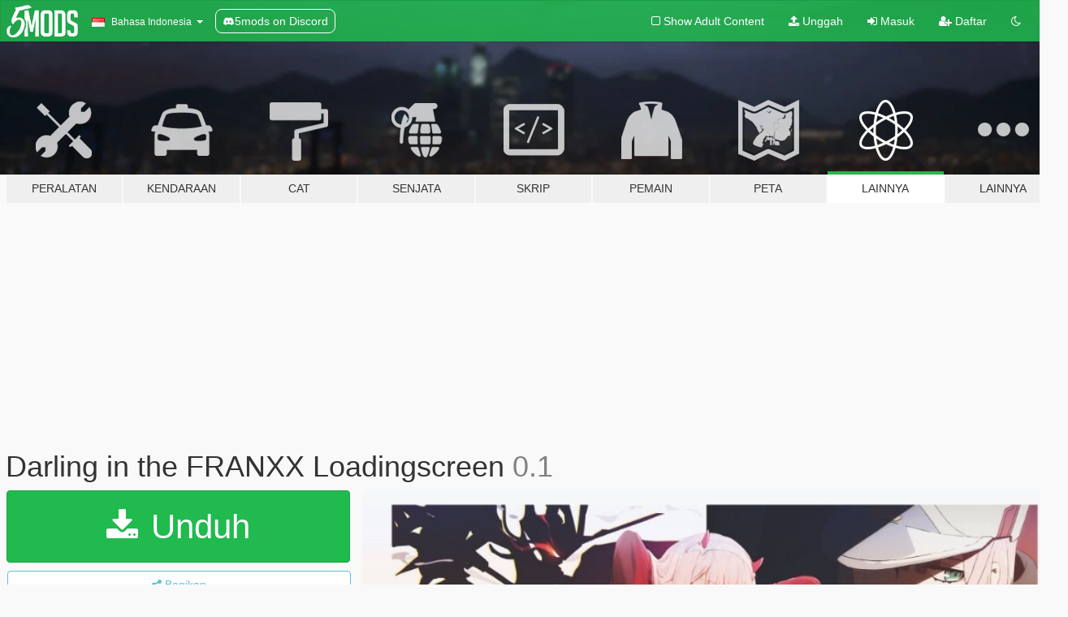

--- FILE ---
content_type: text/html; charset=utf-8
request_url: https://id.gta5-mods.com/misc/darling-in-the-franxx-loadingscreen
body_size: 10617
content:

<!DOCTYPE html>
<html lang="id" dir="ltr">
<head>
	<title>
		Darling in the FRANXX Loadingscreen - GTA5-Mods.com
	</title>

		<script
		  async
		  src="https://hb.vntsm.com/v4/live/vms/sites/gta5-mods.com/index.js"
        ></script>

        <script>
          self.__VM = self.__VM || [];
          self.__VM.push(function (admanager, scope) {
            scope.Config.buildPlacement((configBuilder) => {
              configBuilder.add("billboard");
              configBuilder.addDefaultOrUnique("mobile_mpu").setBreakPoint("mobile")
            }).display("top-ad");

            scope.Config.buildPlacement((configBuilder) => {
              configBuilder.add("leaderboard");
              configBuilder.addDefaultOrUnique("mobile_mpu").setBreakPoint("mobile")
            }).display("central-ad");

            scope.Config.buildPlacement((configBuilder) => {
              configBuilder.add("mpu");
              configBuilder.addDefaultOrUnique("mobile_mpu").setBreakPoint("mobile")
            }).display("side-ad");

            scope.Config.buildPlacement((configBuilder) => {
              configBuilder.add("leaderboard");
              configBuilder.addDefaultOrUnique("mpu").setBreakPoint({ mediaQuery: "max-width:1200px" })
            }).display("central-ad-2");

            scope.Config.buildPlacement((configBuilder) => {
              configBuilder.add("leaderboard");
              configBuilder.addDefaultOrUnique("mobile_mpu").setBreakPoint("mobile")
            }).display("bottom-ad");

            scope.Config.buildPlacement((configBuilder) => {
              configBuilder.add("desktop_takeover");
              configBuilder.addDefaultOrUnique("mobile_takeover").setBreakPoint("mobile")
            }).display("takeover-ad");

            scope.Config.get('mpu').display('download-ad-1');
          });
        </script>

	<meta charset="utf-8">
	<meta name="viewport" content="width=320, initial-scale=1.0, maximum-scale=1.0">
	<meta http-equiv="X-UA-Compatible" content="IE=edge">
	<meta name="msapplication-config" content="none">
	<meta name="theme-color" content="#20ba4e">
	<meta name="msapplication-navbutton-color" content="#20ba4e">
	<meta name="apple-mobile-web-app-capable" content="yes">
	<meta name="apple-mobile-web-app-status-bar-style" content="#20ba4e">
	<meta name="csrf-param" content="authenticity_token" />
<meta name="csrf-token" content="xR1/n23vn3wZbKGWx/vOmMJvaKh+BAuRscUC5pb4rVuLt3EsvCc/oKgE3TBhRGufw+8Nc5s4ujXp55aCATdw0w==" />
	    <!--suppress ALL -->

    <meta property="og:url" content="https://id.gta5-mods.com/misc/darling-in-the-franxx-loadingscreen">
    <meta property="og:title" content="Darling in the FRANXX Loadingscreen">
    <meta property="og:description" content="Mod description: this a Loadingscreen for gta 5 storymode  Info: Let me know if you want loading screens of your choice with a comment or come on my discord  Bugs and features: 0.1 release  Summary of installation instructions: Open OpenIV and go to Mods/update/update.rpf/x64/data/cdimages/scaleform..frontend.rpf  Credits and, if applicable, notices of permission for content re-use: Mod Pack by Kirito12Kun">
    <meta property="og:site_name" content="GTA5-Mods.com">
    <meta property="og:image" content="https://img.gta5-mods.com/q75/images/darling-in-the-franxx-loadingscreen/22de59-sYxdJAoBuydNs2BX510lhJOL2mF.jpg">

    <meta name="twitter:card" content="summary_large_image">
    <meta name="twitter:site" content="@5mods">
    <meta name="twitter:title" content="Darling in the FRANXX Loadingscreen">
    <meta name="twitter:description" content="Mod description: this a Loadingscreen for gta 5 storymode  Info: Let me know if you want loading screens of your choice with a comment or come on my discord  Bugs and features: 0.1 release  Summary of installation instructions: Open OpenIV and go to Mods/update/update.rpf/x64/data/cdimages/scaleform..frontend.rpf  Credits and, if applicable, notices of permission for content re-use: Mod Pack by Kirito12Kun">
    <meta name="twitter:image" content="https://img.gta5-mods.com/q75/images/darling-in-the-franxx-loadingscreen/22de59-sYxdJAoBuydNs2BX510lhJOL2mF.jpg">


	<link rel="shortcut icon" type="image/x-icon" href="https://images.gta5-mods.com/icons/favicon.png">
	<link rel="stylesheet" media="screen" href="/assets/application-7e510725ebc5c55e88a9fd87c027a2aa9e20126744fbac89762e0fd54819c399.css" />
	    <link rel="alternate" hreflang="id" href="https://id.gta5-mods.com/misc/darling-in-the-franxx-loadingscreen">
    <link rel="alternate" hreflang="ms" href="https://ms.gta5-mods.com/misc/darling-in-the-franxx-loadingscreen">
    <link rel="alternate" hreflang="bg" href="https://bg.gta5-mods.com/misc/darling-in-the-franxx-loadingscreen">
    <link rel="alternate" hreflang="ca" href="https://ca.gta5-mods.com/misc/darling-in-the-franxx-loadingscreen">
    <link rel="alternate" hreflang="cs" href="https://cs.gta5-mods.com/misc/darling-in-the-franxx-loadingscreen">
    <link rel="alternate" hreflang="da" href="https://da.gta5-mods.com/misc/darling-in-the-franxx-loadingscreen">
    <link rel="alternate" hreflang="de" href="https://de.gta5-mods.com/misc/darling-in-the-franxx-loadingscreen">
    <link rel="alternate" hreflang="el" href="https://el.gta5-mods.com/misc/darling-in-the-franxx-loadingscreen">
    <link rel="alternate" hreflang="en" href="https://www.gta5-mods.com/misc/darling-in-the-franxx-loadingscreen">
    <link rel="alternate" hreflang="es" href="https://es.gta5-mods.com/misc/darling-in-the-franxx-loadingscreen">
    <link rel="alternate" hreflang="fr" href="https://fr.gta5-mods.com/misc/darling-in-the-franxx-loadingscreen">
    <link rel="alternate" hreflang="gl" href="https://gl.gta5-mods.com/misc/darling-in-the-franxx-loadingscreen">
    <link rel="alternate" hreflang="ko" href="https://ko.gta5-mods.com/misc/darling-in-the-franxx-loadingscreen">
    <link rel="alternate" hreflang="hi" href="https://hi.gta5-mods.com/misc/darling-in-the-franxx-loadingscreen">
    <link rel="alternate" hreflang="it" href="https://it.gta5-mods.com/misc/darling-in-the-franxx-loadingscreen">
    <link rel="alternate" hreflang="hu" href="https://hu.gta5-mods.com/misc/darling-in-the-franxx-loadingscreen">
    <link rel="alternate" hreflang="mk" href="https://mk.gta5-mods.com/misc/darling-in-the-franxx-loadingscreen">
    <link rel="alternate" hreflang="nl" href="https://nl.gta5-mods.com/misc/darling-in-the-franxx-loadingscreen">
    <link rel="alternate" hreflang="nb" href="https://no.gta5-mods.com/misc/darling-in-the-franxx-loadingscreen">
    <link rel="alternate" hreflang="pl" href="https://pl.gta5-mods.com/misc/darling-in-the-franxx-loadingscreen">
    <link rel="alternate" hreflang="pt-BR" href="https://pt.gta5-mods.com/misc/darling-in-the-franxx-loadingscreen">
    <link rel="alternate" hreflang="ro" href="https://ro.gta5-mods.com/misc/darling-in-the-franxx-loadingscreen">
    <link rel="alternate" hreflang="ru" href="https://ru.gta5-mods.com/misc/darling-in-the-franxx-loadingscreen">
    <link rel="alternate" hreflang="sl" href="https://sl.gta5-mods.com/misc/darling-in-the-franxx-loadingscreen">
    <link rel="alternate" hreflang="fi" href="https://fi.gta5-mods.com/misc/darling-in-the-franxx-loadingscreen">
    <link rel="alternate" hreflang="sv" href="https://sv.gta5-mods.com/misc/darling-in-the-franxx-loadingscreen">
    <link rel="alternate" hreflang="vi" href="https://vi.gta5-mods.com/misc/darling-in-the-franxx-loadingscreen">
    <link rel="alternate" hreflang="tr" href="https://tr.gta5-mods.com/misc/darling-in-the-franxx-loadingscreen">
    <link rel="alternate" hreflang="uk" href="https://uk.gta5-mods.com/misc/darling-in-the-franxx-loadingscreen">
    <link rel="alternate" hreflang="zh-CN" href="https://zh.gta5-mods.com/misc/darling-in-the-franxx-loadingscreen">

  <script src="/javascripts/ads.js"></script>

		<!-- Nexus Google Tag Manager -->
		<script nonce="true">
//<![CDATA[
				window.dataLayer = window.dataLayer || [];

						window.dataLayer.push({
								login_status: 'Guest',
								user_id: undefined,
								gta5mods_id: undefined,
						});

//]]>
</script>
		<script nonce="true">
//<![CDATA[
				(function(w,d,s,l,i){w[l]=w[l]||[];w[l].push({'gtm.start':
				new Date().getTime(),event:'gtm.js'});var f=d.getElementsByTagName(s)[0],
				j=d.createElement(s),dl=l!='dataLayer'?'&l='+l:'';j.async=true;j.src=
				'https://www.googletagmanager.com/gtm.js?id='+i+dl;f.parentNode.insertBefore(j,f);
				})(window,document,'script','dataLayer','GTM-KCVF2WQ');

//]]>
</script>		<!-- End Nexus Google Tag Manager -->
</head>
<body class=" id">
	<!-- Google Tag Manager (noscript) -->
	<noscript><iframe src="https://www.googletagmanager.com/ns.html?id=GTM-KCVF2WQ"
										height="0" width="0" style="display:none;visibility:hidden"></iframe></noscript>
	<!-- End Google Tag Manager (noscript) -->

<div id="page-cover"></div>
<div id="page-loading">
	<span class="graphic"></span>
	<span class="message">Memuat...</span>
</div>

<div id="page-cover"></div>

<nav id="main-nav" class="navbar navbar-default">
  <div class="container">
    <div class="navbar-header">
      <a class="navbar-brand" href="/"></a>

      <ul class="nav navbar-nav">
        <li id="language-dropdown" class="dropdown">
          <a href="#language" class="dropdown-toggle" data-toggle="dropdown">
            <span class="famfamfam-flag-id icon"></span>&nbsp;
            <span class="language-name">Bahasa Indonesia</span>
            <span class="caret"></span>
          </a>

          <ul class="dropdown-menu dropdown-menu-with-footer">
                <li>
                  <a href="https://id.gta5-mods.com/misc/darling-in-the-franxx-loadingscreen">
                    <span class="famfamfam-flag-id"></span>
                    <span class="language-name">Bahasa Indonesia</span>
                  </a>
                </li>
                <li>
                  <a href="https://ms.gta5-mods.com/misc/darling-in-the-franxx-loadingscreen">
                    <span class="famfamfam-flag-my"></span>
                    <span class="language-name">Bahasa Melayu</span>
                  </a>
                </li>
                <li>
                  <a href="https://bg.gta5-mods.com/misc/darling-in-the-franxx-loadingscreen">
                    <span class="famfamfam-flag-bg"></span>
                    <span class="language-name">Български</span>
                  </a>
                </li>
                <li>
                  <a href="https://ca.gta5-mods.com/misc/darling-in-the-franxx-loadingscreen">
                    <span class="famfamfam-flag-catalonia"></span>
                    <span class="language-name">Català</span>
                  </a>
                </li>
                <li>
                  <a href="https://cs.gta5-mods.com/misc/darling-in-the-franxx-loadingscreen">
                    <span class="famfamfam-flag-cz"></span>
                    <span class="language-name">Čeština</span>
                  </a>
                </li>
                <li>
                  <a href="https://da.gta5-mods.com/misc/darling-in-the-franxx-loadingscreen">
                    <span class="famfamfam-flag-dk"></span>
                    <span class="language-name">Dansk</span>
                  </a>
                </li>
                <li>
                  <a href="https://de.gta5-mods.com/misc/darling-in-the-franxx-loadingscreen">
                    <span class="famfamfam-flag-de"></span>
                    <span class="language-name">Deutsch</span>
                  </a>
                </li>
                <li>
                  <a href="https://el.gta5-mods.com/misc/darling-in-the-franxx-loadingscreen">
                    <span class="famfamfam-flag-gr"></span>
                    <span class="language-name">Ελληνικά</span>
                  </a>
                </li>
                <li>
                  <a href="https://www.gta5-mods.com/misc/darling-in-the-franxx-loadingscreen">
                    <span class="famfamfam-flag-gb"></span>
                    <span class="language-name">English</span>
                  </a>
                </li>
                <li>
                  <a href="https://es.gta5-mods.com/misc/darling-in-the-franxx-loadingscreen">
                    <span class="famfamfam-flag-es"></span>
                    <span class="language-name">Español</span>
                  </a>
                </li>
                <li>
                  <a href="https://fr.gta5-mods.com/misc/darling-in-the-franxx-loadingscreen">
                    <span class="famfamfam-flag-fr"></span>
                    <span class="language-name">Français</span>
                  </a>
                </li>
                <li>
                  <a href="https://gl.gta5-mods.com/misc/darling-in-the-franxx-loadingscreen">
                    <span class="famfamfam-flag-es-gl"></span>
                    <span class="language-name">Galego</span>
                  </a>
                </li>
                <li>
                  <a href="https://ko.gta5-mods.com/misc/darling-in-the-franxx-loadingscreen">
                    <span class="famfamfam-flag-kr"></span>
                    <span class="language-name">한국어</span>
                  </a>
                </li>
                <li>
                  <a href="https://hi.gta5-mods.com/misc/darling-in-the-franxx-loadingscreen">
                    <span class="famfamfam-flag-in"></span>
                    <span class="language-name">हिन्दी</span>
                  </a>
                </li>
                <li>
                  <a href="https://it.gta5-mods.com/misc/darling-in-the-franxx-loadingscreen">
                    <span class="famfamfam-flag-it"></span>
                    <span class="language-name">Italiano</span>
                  </a>
                </li>
                <li>
                  <a href="https://hu.gta5-mods.com/misc/darling-in-the-franxx-loadingscreen">
                    <span class="famfamfam-flag-hu"></span>
                    <span class="language-name">Magyar</span>
                  </a>
                </li>
                <li>
                  <a href="https://mk.gta5-mods.com/misc/darling-in-the-franxx-loadingscreen">
                    <span class="famfamfam-flag-mk"></span>
                    <span class="language-name">Македонски</span>
                  </a>
                </li>
                <li>
                  <a href="https://nl.gta5-mods.com/misc/darling-in-the-franxx-loadingscreen">
                    <span class="famfamfam-flag-nl"></span>
                    <span class="language-name">Nederlands</span>
                  </a>
                </li>
                <li>
                  <a href="https://no.gta5-mods.com/misc/darling-in-the-franxx-loadingscreen">
                    <span class="famfamfam-flag-no"></span>
                    <span class="language-name">Norsk</span>
                  </a>
                </li>
                <li>
                  <a href="https://pl.gta5-mods.com/misc/darling-in-the-franxx-loadingscreen">
                    <span class="famfamfam-flag-pl"></span>
                    <span class="language-name">Polski</span>
                  </a>
                </li>
                <li>
                  <a href="https://pt.gta5-mods.com/misc/darling-in-the-franxx-loadingscreen">
                    <span class="famfamfam-flag-br"></span>
                    <span class="language-name">Português do Brasil</span>
                  </a>
                </li>
                <li>
                  <a href="https://ro.gta5-mods.com/misc/darling-in-the-franxx-loadingscreen">
                    <span class="famfamfam-flag-ro"></span>
                    <span class="language-name">Română</span>
                  </a>
                </li>
                <li>
                  <a href="https://ru.gta5-mods.com/misc/darling-in-the-franxx-loadingscreen">
                    <span class="famfamfam-flag-ru"></span>
                    <span class="language-name">Русский</span>
                  </a>
                </li>
                <li>
                  <a href="https://sl.gta5-mods.com/misc/darling-in-the-franxx-loadingscreen">
                    <span class="famfamfam-flag-si"></span>
                    <span class="language-name">Slovenščina</span>
                  </a>
                </li>
                <li>
                  <a href="https://fi.gta5-mods.com/misc/darling-in-the-franxx-loadingscreen">
                    <span class="famfamfam-flag-fi"></span>
                    <span class="language-name">Suomi</span>
                  </a>
                </li>
                <li>
                  <a href="https://sv.gta5-mods.com/misc/darling-in-the-franxx-loadingscreen">
                    <span class="famfamfam-flag-se"></span>
                    <span class="language-name">Svenska</span>
                  </a>
                </li>
                <li>
                  <a href="https://vi.gta5-mods.com/misc/darling-in-the-franxx-loadingscreen">
                    <span class="famfamfam-flag-vn"></span>
                    <span class="language-name">Tiếng Việt</span>
                  </a>
                </li>
                <li>
                  <a href="https://tr.gta5-mods.com/misc/darling-in-the-franxx-loadingscreen">
                    <span class="famfamfam-flag-tr"></span>
                    <span class="language-name">Türkçe</span>
                  </a>
                </li>
                <li>
                  <a href="https://uk.gta5-mods.com/misc/darling-in-the-franxx-loadingscreen">
                    <span class="famfamfam-flag-ua"></span>
                    <span class="language-name">Українська</span>
                  </a>
                </li>
                <li>
                  <a href="https://zh.gta5-mods.com/misc/darling-in-the-franxx-loadingscreen">
                    <span class="famfamfam-flag-cn"></span>
                    <span class="language-name">中文</span>
                  </a>
                </li>
          </ul>
        </li>
        <li class="discord-link">
          <a href="https://discord.gg/2PR7aMzD4U" target="_blank" rel="noreferrer">
            <img src="https://images.gta5-mods.com/site/discord-header.svg" height="15px" alt="">
            <span>5mods on Discord</span>
          </a>
        </li>
      </ul>
    </div>

    <ul class="nav navbar-nav navbar-right">
        <li>
          <a href="/adult_filter" title="Light mode">
              <span class="fa fa-square-o"></span>
            <span>Show Adult <span class="adult-filter__content-text">Content</span></span>
          </a>
        </li>
      <li class="hidden-xs">
        <a href="/upload">
          <span class="icon fa fa-upload"></span>
          Unggah
        </a>
      </li>

        <li>
          <a href="/login?r=/misc/darling-in-the-franxx-loadingscreen">
            <span class="icon fa fa-sign-in"></span>
            <span class="login-text">Masuk</span>
          </a>
        </li>

        <li class="hidden-xs">
          <a href="/register?r=/misc/darling-in-the-franxx-loadingscreen">
            <span class="icon fa fa-user-plus"></span>
            Daftar
          </a>
        </li>

        <li>
            <a href="/dark_mode" title="Dark mode">
              <span class="fa fa-moon-o"></span>
            </a>
        </li>

      <li id="search-dropdown">
        <a href="#search" class="dropdown-toggle" data-toggle="dropdown">
          <span class="fa fa-search"></span>
        </a>

        <div class="dropdown-menu">
          <div class="form-inline">
            <div class="form-group">
              <div class="input-group">
                <div class="input-group-addon"><span  class="fa fa-search"></span></div>
                <input type="text" class="form-control" placeholder="Cari modifikasi GTA 5...">
              </div>
            </div>
            <button type="submit" class="btn btn-primary">
              Cari
            </button>
          </div>
        </div>
      </li>
    </ul>
  </div>
</nav>

<div id="banner" class="misc">
  <div class="container hidden-xs">
    <div id="intro">
      <h1 class="styled">Selamat Datang di GTA5-Mods.com</h1>
      <p>Select one of the following categories to start browsing the latest GTA 5 PC mods:</p>
    </div>
  </div>

  <div class="container">
    <ul id="navigation" class="clearfix id">
        <li class="tools ">
          <a href="/tools">
            <span class="icon-category"></span>
            <span class="label-border"></span>
            <span class="label-category ">
              <span>Peralatan</span>
            </span>
          </a>
        </li>
        <li class="vehicles ">
          <a href="/vehicles">
            <span class="icon-category"></span>
            <span class="label-border"></span>
            <span class="label-category ">
              <span>Kendaraan</span>
            </span>
          </a>
        </li>
        <li class="paintjobs ">
          <a href="/paintjobs">
            <span class="icon-category"></span>
            <span class="label-border"></span>
            <span class="label-category ">
              <span>Cat</span>
            </span>
          </a>
        </li>
        <li class="weapons ">
          <a href="/weapons">
            <span class="icon-category"></span>
            <span class="label-border"></span>
            <span class="label-category ">
              <span>Senjata</span>
            </span>
          </a>
        </li>
        <li class="scripts ">
          <a href="/scripts">
            <span class="icon-category"></span>
            <span class="label-border"></span>
            <span class="label-category ">
              <span>Skrip</span>
            </span>
          </a>
        </li>
        <li class="player ">
          <a href="/player">
            <span class="icon-category"></span>
            <span class="label-border"></span>
            <span class="label-category ">
              <span>Pemain</span>
            </span>
          </a>
        </li>
        <li class="maps ">
          <a href="/maps">
            <span class="icon-category"></span>
            <span class="label-border"></span>
            <span class="label-category ">
              <span>Peta</span>
            </span>
          </a>
        </li>
        <li class="misc active">
          <a href="/misc">
            <span class="icon-category"></span>
            <span class="label-border"></span>
            <span class="label-category ">
              <span>Lainnya</span>
            </span>
          </a>
        </li>
      <li id="more-dropdown" class="more dropdown">
        <a href="#more" class="dropdown-toggle" data-toggle="dropdown">
          <span class="icon-category"></span>
          <span class="label-border"></span>
          <span class="label-category ">
            <span>Lainnya</span>
          </span>
        </a>

        <ul class="dropdown-menu pull-right">
          <li>
            <a href="http://www.gta5cheats.com" target="_blank">
              <span class="fa fa-external-link"></span>
              GTA 5 Cheats
            </a>
          </li>
        </ul>
      </li>
    </ul>
  </div>
</div>

<div id="content">
  


<div id="file" class="container" data-user-file-id="122705">
  <div class="clearfix">
      <div id="top-ad" class="ad-container"></div>

    <h1>
      
      Darling in the FRANXX Loadingscreen
      <span class="version">0.1</span>

    </h1>
  </div>


    <div id="file-container" class="row">
      <div class="col-sm-5 col-lg-4">

          <a href="/misc/darling-in-the-franxx-loadingscreen/download/118603" class="btn btn-primary btn-download" >
            <span class="fa fa-download"></span>
            Unduh
          </a>

        <div class="file-actions">

          <div class="row">
            <div class="col-xs-12 share-container">
              <div id="share-list">
                <ul>
                  <li>
                    <a href="#share-facebook" class="facebook" title="Bagikan ke Facebook">
                      <span class="fa fa-facebook"></span>
                    </a>
                  </li>
                  <li>
                    <a href="#share-twitter" class="twitter" title="Bagikan ke Twitter" data-text="Darling in the FRANXX Loadingscreen">
                      <span class="fa fa-twitter"></span>
                    </a>
                  </li>
                  <li>
                    <a href="#share-vk" class="vk" title="Bagikan ke VKontakte">
                      <span class="fa fa-vk"></span>
                    </a>
                  </li>
                </ul>
              </div>

              <button class="btn btn-o-info btn-block">
                <span class="fa fa-share-alt "></span>
                <span>Bagikan</span>
              </button>
            </div>

          </div>
        </div>
        <div class="panel panel-default">
          <div class="panel-body">
            <div class="user-panel row">
              <div class="col-xs-3">
                <a href="/users/Kirito12Kun">
                  <img class="img-responsive" src="https://img.gta5-mods.com/q75-w100-h100-cfill/avatars/1229156/f327df-rsz_thumb-1920-533007.png" alt="F327df rsz thumb 1920 533007" />
                </a>
              </div>
              <div class="col-xs-9">
                <a class="username" href="/users/Kirito12Kun">Kirito12Kun</a>
                  <br/>
                  <div class="user-social">
                    <a title="Homepage" target="_blank" href="http://aincrad.webador.de"><span class="fa fa-home"></span></a>



<a title="Instagram" target="_blank" href="https://www.instagram.com/Kirito12Kun"><span class="fa fa-instagram"></span></a>






<a title="Discord Server" target="_blank" href="https://discord.gg/3tjDtFFXcm"><span class="fa fa-discord size-30"></span></a>

                  </div>

                  


              </div>
            </div>
          </div>
        </div>

          <div class="panel panel-default hidden-xs">
            <div class="panel-body">
  <h3 class="mt-0">
    <i class="fa fa-list-alt"></i>
    <span class="translation_missing" title="translation missing: id.user_file.all_versions">All Versions</span>
  </h3>
      <div class="well pull-left file-version-container ">
        <div class="pull-left">
          <i class="fa fa-file"></i>&nbsp;0.1 <span>(current)</span>
          <p>
            <span class="num-downloads">929 unduhan <span class="file-size">, 12,7 MB</span></span>
            <br/><span class="num-downloads">Minggu, 23 Mei 2021</span>
          </p>
        </div>
        <div class="pull-right" >
                  <a target="_blank" href="https://www.virustotal.com/gui/file/96b3a735ac6f88af6c11f14e6388dcb2bf31ec06d8bdcc606d0d5fd55a2ce138/detection/f-96b3a735ac6f88af6c11f14e6388dcb2bf31ec06d8bdcc606d0d5fd55a2ce138-1621806659"><i data-container="body" data-trigger="hover" data-toggle="popover" data-placement="top" data-html="true" data-title="<b class='color-success'>This file is safe <i class='fa fa-check-circle-o'></i></b>" data-content="<i>This file has been scanned for viruses and is safe to download.</i>" class="fa fa-shield vt-version"></i></a>

              <a target="_blank" href="/misc/darling-in-the-franxx-loadingscreen/download/118603"><i class="fa fa-download download-version"></i></a>
        </div>
      </div>
</div>
          </div>

          <div id="side-ad" class="ad-container"></div>

        <div class="file-list">
            <div class="col-xs-12 hidden-xs">
              <h4>More mods by <a class="username" href="/users/Kirito12Kun">Kirito12Kun</a>:</h4>
                
<div class="file-list-obj">
  <a href="/misc/godking-darius-league-of-legends-loading-screen" title="Godking Darius League of Legends Loading screen" class="preview empty">

    <img title="Godking Darius League of Legends Loading screen" class="img-responsive" alt="Godking Darius League of Legends Loading screen" src="https://img.gta5-mods.com/q75-w500-h333-cfill/images/godking-darius-league-of-legends-loading-screen/04b788-league-of-legends-lol-gott-konig-darius-tapete-3840x2160_54.jpg" />

      <ul class="categories">
            <li>Memuat</li>
      </ul>

      <div class="stats">
        <div>
        </div>
        <div>
          <span title="172 Unduhan">
            <span class="fa fa-download"></span> 172
          </span>
          <span class="stats-likes" title="1 Suka">
            <span class="fa fa-thumbs-up"></span> 1
          </span>
        </div>
      </div>

  </a>
  <div class="details">
    <div class="top">
      <div class="name">
        <a href="/misc/godking-darius-league-of-legends-loading-screen" title="Godking Darius League of Legends Loading screen">
          <span dir="ltr">Godking Darius League of Legends Loading screen</span>
        </a>
      </div>
        <div class="version" dir="ltr" title="1.0 ">1.0 </div>
    </div>
    <div class="bottom">
      <span class="bottom-by">By</span> <a href="/users/Kirito12Kun" title="Kirito12Kun">Kirito12Kun</a>
    </div>
  </div>
</div>
                
<div class="file-list-obj">
  <a href="/misc/tokyo-ghoul-loadingscreen" title="Tokyo ghoul Loadingscreen" class="preview empty">

    <img title="Tokyo ghoul Loadingscreen" class="img-responsive" alt="Tokyo ghoul Loadingscreen" src="https://img.gta5-mods.com/q75-w500-h333-cfill/images/tokyo-ghoul-loadingscreen/1eadc2-tokyo-ghoul-fanart-xg-1920x1080.jpg" />

      <ul class="categories">
            <li>Memuat</li>
      </ul>

      <div class="stats">
        <div>
            <span title="4.75 star rating">
              <span class="fa fa-star"></span> 4.75
            </span>
        </div>
        <div>
          <span title="599 Unduhan">
            <span class="fa fa-download"></span> 599
          </span>
          <span class="stats-likes" title="4 Suka">
            <span class="fa fa-thumbs-up"></span> 4
          </span>
        </div>
      </div>

  </a>
  <div class="details">
    <div class="top">
      <div class="name">
        <a href="/misc/tokyo-ghoul-loadingscreen" title="Tokyo ghoul Loadingscreen">
          <span dir="ltr">Tokyo ghoul Loadingscreen</span>
        </a>
      </div>
        <div class="version" dir="ltr" title="0.1">0.1</div>
    </div>
    <div class="bottom">
      <span class="bottom-by">By</span> <a href="/users/Kirito12Kun" title="Kirito12Kun">Kirito12Kun</a>
    </div>
  </div>
</div>
                
<div class="file-list-obj">
  <a href="/misc/godking-garen-loading-screen" title="Godking Garen Loading screen" class="preview empty">

    <img title="Godking Garen Loading screen" class="img-responsive" alt="Godking Garen Loading screen" src="https://img.gta5-mods.com/q75-w500-h333-cfill/images/godking-garen-loading-screen/fd336a-nh-t-h-ng-god-king-garen.jpg" />

      <ul class="categories">
            <li>Teksture Lain</li>
            <li>Memuat</li>
      </ul>

      <div class="stats">
        <div>
        </div>
        <div>
          <span title="85 Unduhan">
            <span class="fa fa-download"></span> 85
          </span>
          <span class="stats-likes" title="2 Suka">
            <span class="fa fa-thumbs-up"></span> 2
          </span>
        </div>
      </div>

  </a>
  <div class="details">
    <div class="top">
      <div class="name">
        <a href="/misc/godking-garen-loading-screen" title="Godking Garen Loading screen">
          <span dir="ltr">Godking Garen Loading screen</span>
        </a>
      </div>
        <div class="version" dir="ltr" title="0.1">0.1</div>
    </div>
    <div class="bottom">
      <span class="bottom-by">By</span> <a href="/users/Kirito12Kun" title="Kirito12Kun">Kirito12Kun</a>
    </div>
  </div>
</div>
                
<div class="file-list-obj">
  <a href="/misc/ekko-league-of-legends-loading-screen-kirito12kun" title="Ekko League of Legends Loading screen" class="preview empty">

    <img title="Ekko League of Legends Loading screen" class="img-responsive" alt="Ekko League of Legends Loading screen" src="https://img.gta5-mods.com/q75-w500-h333-cfill/images/ekko-league-of-legends-loading-screen-kirito12kun/dca405-3tqFDd.jpg" />

      <ul class="categories">
            <li>Teksture Lain</li>
            <li>Memuat</li>
      </ul>

      <div class="stats">
        <div>
        </div>
        <div>
          <span title="110 Unduhan">
            <span class="fa fa-download"></span> 110
          </span>
          <span class="stats-likes" title="1 Suka">
            <span class="fa fa-thumbs-up"></span> 1
          </span>
        </div>
      </div>

  </a>
  <div class="details">
    <div class="top">
      <div class="name">
        <a href="/misc/ekko-league-of-legends-loading-screen-kirito12kun" title="Ekko League of Legends Loading screen">
          <span dir="ltr">Ekko League of Legends Loading screen</span>
        </a>
      </div>
        <div class="version" dir="ltr" title="0.1">0.1</div>
    </div>
    <div class="bottom">
      <span class="bottom-by">By</span> <a href="/users/Kirito12Kun" title="Kirito12Kun">Kirito12Kun</a>
    </div>
  </div>
</div>
                
<div class="file-list-obj">
  <a href="/misc/viego-league-of-legendes-loadingscreen" title="Viego League of Legendes Loadingscreen" class="preview empty">

    <img title="Viego League of Legendes Loadingscreen" class="img-responsive" alt="Viego League of Legendes Loadingscreen" src="https://img.gta5-mods.com/q75-w500-h333-cfill/images/viego-league-of-legendes-loadingscreen/c8f3af-Viego-LoL.jpg" />

      <ul class="categories">
            <li>Teksture Lain</li>
            <li>Memuat</li>
      </ul>

      <div class="stats">
        <div>
        </div>
        <div>
          <span title="190 Unduhan">
            <span class="fa fa-download"></span> 190
          </span>
          <span class="stats-likes" title="1 Suka">
            <span class="fa fa-thumbs-up"></span> 1
          </span>
        </div>
      </div>

  </a>
  <div class="details">
    <div class="top">
      <div class="name">
        <a href="/misc/viego-league-of-legendes-loadingscreen" title="Viego League of Legendes Loadingscreen">
          <span dir="ltr">Viego League of Legendes Loadingscreen</span>
        </a>
      </div>
        <div class="version" dir="ltr" title="0.1">0.1</div>
    </div>
    <div class="bottom">
      <span class="bottom-by">By</span> <a href="/users/Kirito12Kun" title="Kirito12Kun">Kirito12Kun</a>
    </div>
  </div>
</div>
            </div>

        </div>
      </div>

      <div class="col-sm-7 col-lg-8">
          <div id="file-media">
            <!-- Cover Media -->
            <div class="text-center">

                <a target="_blank" class="thumbnail mfp-image cover-media" title="Darling in the FRANXX Loadingscreen" href="https://img.gta5-mods.com/q95/images/darling-in-the-franxx-loadingscreen/22de59-sYxdJAoBuydNs2BX510lhJOL2mF.jpg"><img class="img-responsive" src="https://img.gta5-mods.com/q85-w800/images/darling-in-the-franxx-loadingscreen/22de59-sYxdJAoBuydNs2BX510lhJOL2mF.jpg" alt="22de59 syxdjaobuydns2bx510lhjol2mf" /></a>
            </div>

            <!-- Remaining Media -->
              <div class="media-thumbnails row">
                    <div class="col-xs-4 col-md-2">
                      <a target="_blank" class="thumbnail mfp-image" title="Darling in the FRANXX Loadingscreen" href="https://img.gta5-mods.com/q95/images/darling-in-the-franxx-loadingscreen/22de59-graeth.png"><img class="img-responsive" src="https://img.gta5-mods.com/q75-w350-h233-cfill/images/darling-in-the-franxx-loadingscreen/22de59-graeth.png" alt="22de59 graeth" /></a>
                    </div>
                    <div class="col-xs-4 col-md-2">
                      <a target="_blank" class="thumbnail mfp-image" title="Darling in the FRANXX Loadingscreen" href="https://img.gta5-mods.com/q95/images/darling-in-the-franxx-loadingscreen/22de59-grt.png"><img class="img-responsive" src="https://img.gta5-mods.com/q75-w350-h233-cfill/images/darling-in-the-franxx-loadingscreen/22de59-grt.png" alt="22de59 grt" /></a>
                    </div>
                    <div class="col-xs-4 col-md-2">
                      <a target="_blank" class="thumbnail mfp-image" title="Darling in the FRANXX Loadingscreen" href="https://img.gta5-mods.com/q95/images/darling-in-the-franxx-loadingscreen/22de59-rgerg.png"><img class="img-responsive" src="https://img.gta5-mods.com/q75-w350-h233-cfill/images/darling-in-the-franxx-loadingscreen/22de59-rgerg.png" alt="22de59 rgerg" /></a>
                    </div>
                    <div class="col-xs-4 col-md-2">
                      <a target="_blank" class="thumbnail mfp-image" title="Darling in the FRANXX Loadingscreen" href="https://img.gta5-mods.com/q95/images/darling-in-the-franxx-loadingscreen/22de59-sg.png"><img class="img-responsive" src="https://img.gta5-mods.com/q75-w350-h233-cfill/images/darling-in-the-franxx-loadingscreen/22de59-sg.png" alt="22de59 sg" /></a>
                    </div>

              </div>

          </div>

        <h3 class="clearfix" dir="auto">
          <div class="pull-left file-stats">
            <i class="fa fa-cloud-download pull-left download-icon"></i>
            <div class="file-stat file-downloads pull-left">
              <span class="num-downloads">930</span>
              <label>Unduhan</label>
            </div>
            <i class="fa fa-thumbs-o-up pull-left like-icon"></i>
            <div class="file-stat file-likes pull-left">
              <span class="num-likes">12</span>
              <label>Suka</label>
            </div>
          </div>

                <span class="comment-average-container pull-right">
                    <span class="comment-average-rating" data-rating="5.0"></span>
                    <label>5.0 / 5 stars (1 vote)</label>
                </span>
        </h3>
        <div id="featured-comment">
          <ul class="media-list pinned-comments">
            
          </ul>
        </div>
        <div class="visible-xs-block">
          <div class="panel panel-default">
            <div class="panel-body">
              <div class="file-description">
                      <span class="description-body description-collapsed" dir="auto">
                        Mod description:<br/>this a Loadingscreen for gta 5 storymode<br/><br/>Info:<br/>Let me know if you want loading screens of your choice with a comment or come on my discord<br/><br/>Bugs and features:<br/>0.1 release<br/><br/>Summary of installation instructions:<br/>Open OpenIV and go to Mods/update/update.rpf/x64/data/cdimages/scaleform..frontend.rpf<br/><br/>Credits and, if applicable, notices of permission for content re-use:<br/>Mod Pack by Kirito12Kun
                        <div class="read-more-button-container">
                          <div class="read-more-gradient"></div>
                          <div class="read-more-button">Show Full Description</div>
                        </div>
                      </span>
              </div>
                <div id=tag-list>
                    <div>
                      <a href="/all/tags/loading/most-downloaded">
                            <span class="label label-default">
                              <span class="fa fa-tag"></span>
                              Memuat
                            </span>
                      </a>
                    </div>
                </div>


              <div id="file-dates">

                <br/>
                <small title="Min, 23 Mei 2021 21.49.45 +0000">
                  <strong>Pertama diunggah:</strong>
                  Minggu, 23 Mei 2021
                  
                </small>

                  <br/>
                  <small title="Min, 23 Mei 2021 21.53.05 +0000">
                    <strong>Terakhir diperbarui:</strong>
                    Minggu, 23 Mei 2021
                  </small>

                  <br/>
                  <small title="Sen, 19 Jan 2026 07.39.04 +0000">
                    <strong>Terakhir Diunduh:</strong>
                    9 jam yang lalu
                  </small>
              </div>
            </div>
          </div>

          <div class="panel panel-default visible-xs-block">
            <div class="panel-body">
  <h3 class="mt-0">
    <i class="fa fa-list-alt"></i>
    <span class="translation_missing" title="translation missing: id.user_file.all_versions">All Versions</span>
  </h3>
      <div class="well pull-left file-version-container ">
        <div class="pull-left">
          <i class="fa fa-file"></i>&nbsp;0.1 <span>(current)</span>
          <p>
            <span class="num-downloads">929 unduhan <span class="file-size">, 12,7 MB</span></span>
            <br/><span class="num-downloads">Minggu, 23 Mei 2021</span>
          </p>
        </div>
        <div class="pull-right" >
                  <a target="_blank" href="https://www.virustotal.com/gui/file/96b3a735ac6f88af6c11f14e6388dcb2bf31ec06d8bdcc606d0d5fd55a2ce138/detection/f-96b3a735ac6f88af6c11f14e6388dcb2bf31ec06d8bdcc606d0d5fd55a2ce138-1621806659"><i data-container="body" data-trigger="hover" data-toggle="popover" data-placement="top" data-html="true" data-title="<b class='color-success'>This file is safe <i class='fa fa-check-circle-o'></i></b>" data-content="<i>This file has been scanned for viruses and is safe to download.</i>" class="fa fa-shield vt-version"></i></a>

              <a target="_blank" href="/misc/darling-in-the-franxx-loadingscreen/download/118603"><i class="fa fa-download download-version"></i></a>
        </div>
      </div>
</div>
          </div>

          <h3 class="clearfix comments-stats" dir="auto">
              <span class="pull-left">
                  <span class="num-comments" data-count="3">3 Komentar</span>
              </span>
          </h3>
          <div id="comments_mobile"></div>

          <div class="file-list">
              <div class="col-xs-12">
                <h4>More mods by <a class="username" href="/users/Kirito12Kun">Kirito12Kun</a>:</h4>
                  
<div class="file-list-obj">
  <a href="/misc/godking-darius-league-of-legends-loading-screen" title="Godking Darius League of Legends Loading screen" class="preview empty">

    <img title="Godking Darius League of Legends Loading screen" class="img-responsive" alt="Godking Darius League of Legends Loading screen" src="https://img.gta5-mods.com/q75-w500-h333-cfill/images/godking-darius-league-of-legends-loading-screen/04b788-league-of-legends-lol-gott-konig-darius-tapete-3840x2160_54.jpg" />

      <ul class="categories">
            <li>Memuat</li>
      </ul>

      <div class="stats">
        <div>
        </div>
        <div>
          <span title="172 Unduhan">
            <span class="fa fa-download"></span> 172
          </span>
          <span class="stats-likes" title="1 Suka">
            <span class="fa fa-thumbs-up"></span> 1
          </span>
        </div>
      </div>

  </a>
  <div class="details">
    <div class="top">
      <div class="name">
        <a href="/misc/godking-darius-league-of-legends-loading-screen" title="Godking Darius League of Legends Loading screen">
          <span dir="ltr">Godking Darius League of Legends Loading screen</span>
        </a>
      </div>
        <div class="version" dir="ltr" title="1.0 ">1.0 </div>
    </div>
    <div class="bottom">
      <span class="bottom-by">By</span> <a href="/users/Kirito12Kun" title="Kirito12Kun">Kirito12Kun</a>
    </div>
  </div>
</div>
                  
<div class="file-list-obj">
  <a href="/misc/tokyo-ghoul-loadingscreen" title="Tokyo ghoul Loadingscreen" class="preview empty">

    <img title="Tokyo ghoul Loadingscreen" class="img-responsive" alt="Tokyo ghoul Loadingscreen" src="https://img.gta5-mods.com/q75-w500-h333-cfill/images/tokyo-ghoul-loadingscreen/1eadc2-tokyo-ghoul-fanart-xg-1920x1080.jpg" />

      <ul class="categories">
            <li>Memuat</li>
      </ul>

      <div class="stats">
        <div>
            <span title="4.75 star rating">
              <span class="fa fa-star"></span> 4.75
            </span>
        </div>
        <div>
          <span title="599 Unduhan">
            <span class="fa fa-download"></span> 599
          </span>
          <span class="stats-likes" title="4 Suka">
            <span class="fa fa-thumbs-up"></span> 4
          </span>
        </div>
      </div>

  </a>
  <div class="details">
    <div class="top">
      <div class="name">
        <a href="/misc/tokyo-ghoul-loadingscreen" title="Tokyo ghoul Loadingscreen">
          <span dir="ltr">Tokyo ghoul Loadingscreen</span>
        </a>
      </div>
        <div class="version" dir="ltr" title="0.1">0.1</div>
    </div>
    <div class="bottom">
      <span class="bottom-by">By</span> <a href="/users/Kirito12Kun" title="Kirito12Kun">Kirito12Kun</a>
    </div>
  </div>
</div>
                  
<div class="file-list-obj">
  <a href="/misc/godking-garen-loading-screen" title="Godking Garen Loading screen" class="preview empty">

    <img title="Godking Garen Loading screen" class="img-responsive" alt="Godking Garen Loading screen" src="https://img.gta5-mods.com/q75-w500-h333-cfill/images/godking-garen-loading-screen/fd336a-nh-t-h-ng-god-king-garen.jpg" />

      <ul class="categories">
            <li>Teksture Lain</li>
            <li>Memuat</li>
      </ul>

      <div class="stats">
        <div>
        </div>
        <div>
          <span title="85 Unduhan">
            <span class="fa fa-download"></span> 85
          </span>
          <span class="stats-likes" title="2 Suka">
            <span class="fa fa-thumbs-up"></span> 2
          </span>
        </div>
      </div>

  </a>
  <div class="details">
    <div class="top">
      <div class="name">
        <a href="/misc/godking-garen-loading-screen" title="Godking Garen Loading screen">
          <span dir="ltr">Godking Garen Loading screen</span>
        </a>
      </div>
        <div class="version" dir="ltr" title="0.1">0.1</div>
    </div>
    <div class="bottom">
      <span class="bottom-by">By</span> <a href="/users/Kirito12Kun" title="Kirito12Kun">Kirito12Kun</a>
    </div>
  </div>
</div>
                  
<div class="file-list-obj">
  <a href="/misc/ekko-league-of-legends-loading-screen-kirito12kun" title="Ekko League of Legends Loading screen" class="preview empty">

    <img title="Ekko League of Legends Loading screen" class="img-responsive" alt="Ekko League of Legends Loading screen" src="https://img.gta5-mods.com/q75-w500-h333-cfill/images/ekko-league-of-legends-loading-screen-kirito12kun/dca405-3tqFDd.jpg" />

      <ul class="categories">
            <li>Teksture Lain</li>
            <li>Memuat</li>
      </ul>

      <div class="stats">
        <div>
        </div>
        <div>
          <span title="110 Unduhan">
            <span class="fa fa-download"></span> 110
          </span>
          <span class="stats-likes" title="1 Suka">
            <span class="fa fa-thumbs-up"></span> 1
          </span>
        </div>
      </div>

  </a>
  <div class="details">
    <div class="top">
      <div class="name">
        <a href="/misc/ekko-league-of-legends-loading-screen-kirito12kun" title="Ekko League of Legends Loading screen">
          <span dir="ltr">Ekko League of Legends Loading screen</span>
        </a>
      </div>
        <div class="version" dir="ltr" title="0.1">0.1</div>
    </div>
    <div class="bottom">
      <span class="bottom-by">By</span> <a href="/users/Kirito12Kun" title="Kirito12Kun">Kirito12Kun</a>
    </div>
  </div>
</div>
                  
<div class="file-list-obj">
  <a href="/misc/viego-league-of-legendes-loadingscreen" title="Viego League of Legendes Loadingscreen" class="preview empty">

    <img title="Viego League of Legendes Loadingscreen" class="img-responsive" alt="Viego League of Legendes Loadingscreen" src="https://img.gta5-mods.com/q75-w500-h333-cfill/images/viego-league-of-legendes-loadingscreen/c8f3af-Viego-LoL.jpg" />

      <ul class="categories">
            <li>Teksture Lain</li>
            <li>Memuat</li>
      </ul>

      <div class="stats">
        <div>
        </div>
        <div>
          <span title="190 Unduhan">
            <span class="fa fa-download"></span> 190
          </span>
          <span class="stats-likes" title="1 Suka">
            <span class="fa fa-thumbs-up"></span> 1
          </span>
        </div>
      </div>

  </a>
  <div class="details">
    <div class="top">
      <div class="name">
        <a href="/misc/viego-league-of-legendes-loadingscreen" title="Viego League of Legendes Loadingscreen">
          <span dir="ltr">Viego League of Legendes Loadingscreen</span>
        </a>
      </div>
        <div class="version" dir="ltr" title="0.1">0.1</div>
    </div>
    <div class="bottom">
      <span class="bottom-by">By</span> <a href="/users/Kirito12Kun" title="Kirito12Kun">Kirito12Kun</a>
    </div>
  </div>
</div>
              </div>
          </div>

        </div>

        <div class="hidden-xs">

          <ul class="nav nav-tabs" role="tablist">
              <li role="presentation" class="active">
                <a class="url-push" href="#description_tab" aria-controls="home" role="tab" data-toggle="tab">
                  <i class="fa fa-file-text-o"></i>
                  &nbsp;Description
                </a>
              </li>
              <li role="presentation">
                <a class="url-push" href="#comments_tab" aria-controls="profile" role="tab" data-toggle="tab">
                  <i class="fa fa-comments-o"></i>
                  &nbsp;Comments (3)
                </a>
              </li>
          </ul>

          <div class="tab-content">

            <!-- Default / Description Tab -->
            <div role="tabpanel" class="tab-pane  active " id="description_tab">
              <div class="panel panel-default" style="margin-top: 8px">
                <div class="panel-body">
                  <div class="file-description">
                        <span class="description-body " dir="auto">
                          Mod description:<br/>this a Loadingscreen for gta 5 storymode<br/><br/>Info:<br/>Let me know if you want loading screens of your choice with a comment or come on my discord<br/><br/>Bugs and features:<br/>0.1 release<br/><br/>Summary of installation instructions:<br/>Open OpenIV and go to Mods/update/update.rpf/x64/data/cdimages/scaleform..frontend.rpf<br/><br/>Credits and, if applicable, notices of permission for content re-use:<br/>Mod Pack by Kirito12Kun
                        </span>
                  </div>
                <div id=tag-list>
                    <div>
                      <a href="/all/tags/loading/most-downloaded">
                            <span class="label label-default">
                              <span class="fa fa-tag"></span>
                              Memuat
                            </span>
                      </a>
                    </div>
                </div>


                  <div id="file-dates">

                    <br/>
                    <small title="Min, 23 Mei 2021 21.49.45 +0000">
                      <strong>Pertama diunggah:</strong>
                      Minggu, 23 Mei 2021
                      
                    </small>

                      <br/>
                      <small title="Min, 23 Mei 2021 21.53.05 +0000">
                        <strong>Terakhir diperbarui:</strong>
                        Minggu, 23 Mei 2021
                      </small>

                      <br/>
                      <small title="Sen, 19 Jan 2026 07.39.04 +0000">
                        <strong>Terakhir Diunduh:</strong>
                        9 jam yang lalu
                      </small>
                  </div>
                </div>
              </div>
            </div>

            <!-- Comments Tab -->
            <div role="tabpanel" class="tab-pane " id="comments_tab">
              <div id="comments">
                <ul class="media-list pinned-comments">
                 

                </ul>


                <ul class="media-list comments-list">
                  
    <li id="comment-1871259" class="comment media " data-comment-id="1871259" data-username="gta5-mods" data-mentions="[]">
      <div class="media-left">
        <a href="/users/gta5%2Dmods"><img class="media-object" src="https://img.gta5-mods.com/q75-w100-h100-cfill/avatars/presets/default.jpg" alt="Default" /></a>
      </div>
      <div class="media-body">
        <div class="panel panel-default">
          <div class="panel-body">
            <div class="media-heading clearfix">
              <div class="pull-left flip" dir="auto">
                <a href="/users/gta5%2Dmods">gta5-mods</a>
                    
              </div>
              <div class="pull-right flip">
                

                
              </div>
            </div>

            <div class="comment-text " dir="auto"><p>This file has been approved automatically. If you think this file should not be here for any reason please report it.</p></div>

            <div class="media-details clearfix">
              <div class="row">
                <div class="col-md-8 text-left flip">


                  

                  
                </div>
                <div class="col-md-4 text-right flip" title="Min, 23 Mei 2021 21.53.05 +0000">Minggu, 23 Mei 2021</div>
              </div>
            </div>
          </div>
        </div>
      </div>
    </li>

    <li id="comment-1872144" class="comment media " data-comment-id="1872144" data-username="Sadmangtafan" data-mentions="[]">
      <div class="media-left">
        <a href="/users/Sadmangtafan"><img class="media-object" src="https://img.gta5-mods.com/q75-w100-h100-cfill/avatars/presets/default.jpg" alt="Default" /></a>
      </div>
      <div class="media-body">
        <div class="panel panel-default">
          <div class="panel-body">
            <div class="media-heading clearfix">
              <div class="pull-left flip" dir="auto">
                <a href="/users/Sadmangtafan">Sadmangtafan</a>
                    
              </div>
              <div class="pull-right flip">
                

                <span class="comment-rating" data-rating="5.0"></span>
              </div>
            </div>

            <div class="comment-text " dir="auto"><p>Thank you man!! This is one of my most favorite anime :) </p></div>

            <div class="media-details clearfix">
              <div class="row">
                <div class="col-md-8 text-left flip">


                  

                  
                </div>
                <div class="col-md-4 text-right flip" title="Sel, 25 Mei 2021 09.18.57 +0000">Selasa, 25 Mei 2021</div>
              </div>
            </div>
          </div>
        </div>
      </div>
    </li>

    <li id="comment-1901365" class="comment media " data-comment-id="1901365" data-username="N30N SUPRA YT" data-mentions="[]">
      <div class="media-left">
        <a href="/users/N30N%20SUPRA%20YT"><img class="media-object" src="https://img.gta5-mods.com/q75-w100-h100-cfill/avatars/presets/default.jpg" alt="Default" /></a>
      </div>
      <div class="media-body">
        <div class="panel panel-default">
          <div class="panel-body">
            <div class="media-heading clearfix">
              <div class="pull-left flip" dir="auto">
                <a href="/users/N30N%20SUPRA%20YT">N30N SUPRA YT</a>
                    
              </div>
              <div class="pull-right flip">
                

                
              </div>
            </div>

            <div class="comment-text " dir="auto"><p>is it just me or is she kinda hot
</p></div>

            <div class="media-details clearfix">
              <div class="row">
                <div class="col-md-8 text-left flip">


                  

                  
                </div>
                <div class="col-md-4 text-right flip" title="Sen, 19 Jul 2021 10.37.00 +0000">Senin, 19 Juli 2021</div>
              </div>
            </div>
          </div>
        </div>
      </div>
    </li>

               </ul>

                  <div class="alert alert-info">
                    Gabung dalam pembicaraan! <a href="/login?r=/misc/darling-in-the-franxx-loadingscreen">Masuk</a> atau <a href="/register?r=/misc/darling-in-the-franxx-loadingscreen">daftar</a> akun untuk dapat komentar.
                  </div>
              </div>
            </div>

          </div>

            <div id="central-ad-2" class="ad-container"></div>
        </div>
      </div>
    </div>

  <div class="modal fade" id="downloadModal" tabindex="-1" role="dialog">
    <div class="modal-dialog" role="document">
      <div class="modal-content">
        <div class="modal-body">
          <div class="panel panel-default">
            <div class="panel-body">
  <h3 class="mt-0">
    <i class="fa fa-list-alt"></i>
    <span class="translation_missing" title="translation missing: id.user_file.all_versions">All Versions</span>
  </h3>
      <div class="well pull-left file-version-container ">
        <div class="pull-left">
          <i class="fa fa-file"></i>&nbsp;0.1 <span>(current)</span>
          <p>
            <span class="num-downloads">929 unduhan <span class="file-size">, 12,7 MB</span></span>
            <br/><span class="num-downloads">Minggu, 23 Mei 2021</span>
          </p>
        </div>
        <div class="pull-right" >
                  <a target="_blank" href="https://www.virustotal.com/gui/file/96b3a735ac6f88af6c11f14e6388dcb2bf31ec06d8bdcc606d0d5fd55a2ce138/detection/f-96b3a735ac6f88af6c11f14e6388dcb2bf31ec06d8bdcc606d0d5fd55a2ce138-1621806659"><i data-container="body" data-trigger="hover" data-toggle="popover" data-placement="top" data-html="true" data-title="<b class='color-success'>This file is safe <i class='fa fa-check-circle-o'></i></b>" data-content="<i>This file has been scanned for viruses and is safe to download.</i>" class="fa fa-shield vt-version"></i></a>

              <a target="_blank" href="/misc/darling-in-the-franxx-loadingscreen/download/118603"><i class="fa fa-download download-version"></i></a>
        </div>
      </div>
</div>
          </div>
        </div>
        <div class="modal-footer">
          <button type="button" class="btn btn-default" data-dismiss="modal">Close</button>
        </div>
      </div><!-- /.modal-content -->
    </div><!-- /.modal-dialog -->
  </div>
</div>

</div>
<div id="footer">
  <div class="container">

    <div class="row">

      <div class="col-sm-4 col-md-4">

        <a href="/users/Slim Trashman" class="staff">Designed in Alderney</a><br/>
        <a href="/users/rappo" class="staff">Made in Los Santos</a>

      </div>

      <div class="col-sm-8 col-md-8 hidden-xs">

        <div class="col-md-4 hidden-sm hidden-xs">
          <ul>
            <li>
              <a href="/tools">Peralatan untuk Memodifikasi GTA 5</a>
            </li>
            <li>
              <a href="/vehicles">Modifikasi Kendaraan GTA 5</a>
            </li>
            <li>
              <a href="/paintjobs">Modifikasi Cat Kendaraan GTA 5</a>
            </li>
            <li>
              <a href="/weapons">Modifikasi Senjata GTA 5</a>
            </li>
            <li>
              <a href="/scripts">Modifikasi Skrip GTA 5</a>
            </li>
            <li>
              <a href="/player">Modifikasi Pemain GTA 5</a>
            </li>
            <li>
              <a href="/maps">Modifikasi Peta GTA 5</a>
            </li>
            <li>
              <a href="/misc">Modifikasi  GTA 5 Lainnya</a>
            </li>
          </ul>
        </div>

        <div class="col-sm-4 col-md-4 hidden-xs">
          <ul>
            <li>
              <a href="/all">Berkas terbaru</a>
            </li>
            <li>
              <a href="/all/tags/featured">Berkas Pilihan</a>
            </li>
            <li>
              <a href="/all/most-liked">Berkas yang Paling Banyak Disukai</a>
            </li>
            <li>
              <a href="/all/most-downloaded">Berkas yang Paling Banyak Diunduh</a>
            </li>
            <li>
              <a href="/all/highest-rated">Berkas dengan Rating Tertinggi</a>
            </li>
            <li>
              <a href="/leaderboard">Papan Peringkat GTA5-Mods.com</a>
            </li>
          </ul>
        </div>

        <div class="col-sm-4 col-md-4">
          <ul>
            <li>
              <a href="/contact">
                Kontak
              </a>
            </li>
            <li>
              <a href="/privacy">
                Kebijakan Privasi
              </a>
            </li>
            <li>
              <a href="/terms">
                Peraturan Penggunaan
              </a>
            </li>
            <li>
              <a href="https://www.cognitoforms.com/NexusMods/_5ModsDMCAForm">
                DMCA
              </a>
            </li>
            <li>
              <a href="https://www.twitter.com/5mods" class="social" target="_blank" rel="noreferrer" title="@5mods di Twitter">
                <span class="fa fa-twitter-square"></span>
                @5mods di Twitter
              </a>
            </li>
            <li>
              <a href="https://www.facebook.com/5mods" class="social" target="_blank" rel="noreferrer" title="5mods di Facebook">
                <span class="fa fa-facebook-official"></span>
                5mods di Facebook
              </a>
            </li>
            <li>
              <a href="https://discord.gg/2PR7aMzD4U" class="social" target="_blank" rel="noreferrer" title="5mods on Discord">
                <img src="https://images.gta5-mods.com/site/discord-footer.svg#discord" height="15px" alt="">
                5mods on Discord
              </a>
            </li>
          </ul>
        </div>

      </div>

    </div>
  </div>
</div>

<script src="/assets/i18n-df0d92353b403d0e94d1a4f346ded6a37d72d69e9a14f2caa6d80e755877da17.js"></script>
<script src="/assets/translations-a23fafd59dbdbfa99c7d1d49b61f0ece1d1aff5b9b63d693ca14bfa61420d77c.js"></script>
<script type="text/javascript">
		I18n.defaultLocale = 'en';
		I18n.locale = 'id';
		I18n.fallbacks = true;

		var GTA5M = {User: {authenticated: false}};
</script>
<script src="/assets/application-d3801923323270dc3fae1f7909466e8a12eaf0dc3b846aa57c43fa1873fe9d56.js"></script>
  <script type="application/ld+json">
    {
      "@context": "http://schema.org",
      "@type": "CreativeWork",
      "about": "Grand Theft Auto V",
      "aggregateRating": {
        "@type": "AggregateRating",
        "ratingValue": "5.0",
        "reviewCount": "1",
        "bestRating": 5,
        "worstRating": 0.5
      },
      "author": "Kirito12Kun",
      "comment_count": "3",
      "dateModified": "2021-05-23T21:53:05Z",
      "datePublished": "2021-05-23T21:49:45Z",
      "name": "Darling in the FRANXX Loadingscreen"
    }
  </script>
  <script type="application/ld+json">
    {
      "@context": "http://schema.org",
      "@type": "BreadcrumbList",
      "itemListElement": [{
        "@type": "ListItem",
        "position": 1,
        "item": {
          "@id": "https://www.gta5-mods.com/misc",
          "name": "Lainnya"
        }
      },{
        "@type": "ListItem",
        "position": 2,
        "item": {
          "@id": "https://www.gta5-mods.com/misc/darling-in-the-franxx-loadingscreen",
          "name": "Darling in the FRANXX Loadingscreen"
        }
      }]
    }

  </script>

  <script src="https://apis.google.com/js/platform.js"></script>


<!-- Quantcast Tag -->
<script type="text/javascript">
		var _qevents = _qevents || [];
		(function () {
				var elem = document.createElement('script');
				elem.src = (document.location.protocol == "https:" ? "https://secure" : "http://edge") + ".quantserve.com/quant.js";
				elem.async = true;
				elem.type = "text/javascript";
				var scpt = document.getElementsByTagName('script')[0];
				scpt.parentNode.insertBefore(elem, scpt);
		})();
		_qevents.push({
				qacct: "p-bcgV-fdjlWlQo"
		});
</script>
<noscript>
	<div style="display:none;">
		<img src="//pixel.quantserve.com/pixel/p-bcgV-fdjlWlQo.gif" border="0" height="1" width="1" alt="Quantcast"/>
	</div>
</noscript>
<!-- End Quantcast tag -->

<!-- Ad Blocker Checks -->
<script type="application/javascript">
    (function () {
        console.log("ABD: ", window.AdvertStatus);
        if (window.AdvertStatus === undefined) {
            var container = document.createElement('div');
            container.classList.add('container');

            var div = document.createElement('div');
            div.classList.add('alert', 'alert-warning');
            div.innerText = "Ad-blockers can cause errors with the image upload service, please consider turning them off if you have issues.";
            container.appendChild(div);

            var upload = document.getElementById('upload');
            if (upload) {
                upload.insertBefore(container, upload.firstChild);
            }
        }
    })();
</script>



<div class="js-paloma-hook" data-id="1768840708147">
  <script type="text/javascript">
    (function(){
      // Do not continue if Paloma not found.
      if (window['Paloma'] === undefined) {
        return true;
      }

      Paloma.env = 'production';

      // Remove any callback details if any
      $('.js-paloma-hook[data-id!=' + 1768840708147 + ']').remove();

      var request = {"resource":"UserFile","action":"index","params":{}};

      Paloma.engine.setRequest({
        id: "1768840708147",
        resource: request['resource'],
        action: request['action'],
        params: request['params']});
    })();
  </script>
</div>
</body>
</html>
